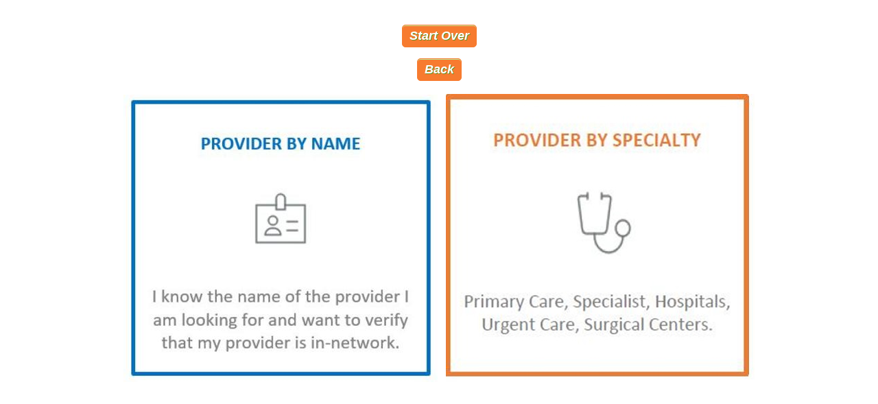

--- FILE ---
content_type: text/html; charset=UTF-8
request_url: https://search.healthwestonline.com/searchx.php?GroupID=SUMMIT:SUMMIT
body_size: 2092
content:
                                                                                        <HTML>
	<HEAD>
		<TITLE>.: Health West :.</TITLE>
		<LINK href='http://search.healthwestonline.com/style.css' rel='stylesheet' type='text/css' media='all'>
		<STYLE type='text/css' media='screen'>
		div.visible {display: visible;}
		div.hidden {display: none;}
body    {font-family: 'Lato',sans-serif;}
a { text-decoration: none }
a:hover { text-decoration: underline }

.Black_Text_Large_Bold { color: black; font-size: 12pt; font-weight: bold }
.Black_Text_Large { color: black; font-size: 12pt }
.Black_Text_Bold { color: black; font-size: 10pt; font-weight: bold }
.Black_Text { color: black; font-size: 10pt }
.Black_Text_Small_Bold { color: black; font-size: 8pt; font-weight: bold }
.Black_Text_Small { color: black; font-size: 8pt }

.White_Text_Large_Bold { color: white; font-size: 12pt; font-weight: bold }
.White_Text_Large { color: white; font-size: 12pt }
.White_Text_Bold { color: white; font-size: 10pt; font-weight: bold }
.White_Text { color: white; font-size: 10pt }
.White_Text_Small_Bold { color: white; font-size: 8pt; font-weight: bold }
.White_Text_Small { color: white; font-size: 8pt }

.Red_Text_Large_Bold { color: #990000; font-size: 12pt; font-weight: bold }
.Red_Text_Large { color: #990000; font-size: 12pt }
.Red_Text_Bold { color: #990000; font-size: 10pt; font-weight: bold }
.Red_Text { color: #990000; font-size: 10pt }
.Red_Text_Small_Bold { color: #990000; font-size: 8pt; font-weight: bold }
.Red_Text_Small { color: #990000; font-size: 8pt }

.Blue_Text_Large_Bold { color: #336699; font-size: 12pt; font-weight: bold }
.Blue_Text_Large { color: #336699; font-size: 12pt }
.Blue_Text_Bold { color: #336699; font-size: 10pt; font-weight: bold }
.Blue_Text { color: #336699; font-size: 10pt }
.Blue_Text_Small_Bold { color: #336699; font-size: 8pt; font-weight: bold }
.Blue_Text_Small { color: #336699; font-size: 8pt }

.Grey_Text_Huge_Bold { color: #999999; font-size: 24pt; font-weight: bold }
.Grey_Text_Huge { color: #999999; font-size: 24pt }
.Grey_Text_Large_Bold { color: #999999; font-size: 12pt; font-weight: bold }
.Grey_Text_Large { color: #999999; font-size: 12pt }
.Grey_Text_Bold { color: #999999; font-size: 10pt; font-weight: bold }
.Grey_Text { color: #999999; font-size: 10pt }
.Grey_Text_Small_Bold { color: #999999; font-size: 8pt; font-weight: bold }
.Grey_Text_Small { color: #999999; font-size: 8pt }

.Green_Text_Large_Bold { color: #046427; font-size: 12pt; font-weight: bold }
.Green_Text_Large { color: #046427; font-size: 12pt }
.Green_Text_Bold { color: #046427; font-size: 10pt; font-weight: bold }
.Green_Text { color: #046427; font-size: 10pt }
.Green_Text_Small_Bold { color: #046427; font-size: 8pt; font-weight: bold }
.Green_Text_Small { color: #046427; font-size: 8pt }

.Gold_Text_Large_Bold { color: #CB9902; font-size: 12pt; font-weight: bold }
.Gold_Text_Large { color: #CB9902; font-size: 12pt }
.Gold_Text_Bold { color: #CB9902; font-size: 10pt; font-weight: bold }
.Gold_Text { color: #CB9902; font-size: 10pt }
.Gold_Text_Small_Bold { color: #CB9902; font-size: 8pt; font-weight: bold }
.Gold_Text_Small { color: #CB9902; font-size: 8pt }

.Batch_Claim_Labels { color: black; font-size: 8pt; font-weight: bold }

.site_title { color: black; font-size: 12pt; font-weight: bold }
.site_head { color: black; font-size: 10pt }
.user_desc { color: black; font-size: 8pt; font-weight: bold }
.box_links { cursor: pointer; }

.TitleBar { background-image: url("images/titlebar_bg.gif"); background-repeat: repeat-x; color: #ffffff; font-size: 8pt; font-weight: bold }

.green_button {
	-moz-box-shadow:inset 0px 1px 0px 0px #c1ed9c;
	-webkit-box-shadow:inset 0px 1px 0px 0px #c1ed9c;
	box-shadow:inset 0px 1px 0px 0px #c1ed9c;
	background:-webkit-gradient( linear, left top, left bottom, color-stop(0.05, #F77B2F), color-stop(1, #F77B2F) );
	background:-moz-linear-gradient( center top, #F77B2F 5%, #F77B2F 100% );
	filter:progid:DXImageTransform.Microsoft.gradient(startColorstr='#F77B2F', endColorstr='#F77B2F');
	background-color:#F77B2F;
	-webkit-border-top-left-radius:5px;
	-moz-border-radius-topleft:5px;
	border-top-left-radius:5px;
	-webkit-border-top-right-radius:5px;
	-moz-border-radius-topright:5px;
	border-top-right-radius:5px;
	-webkit-border-bottom-right-radius:5px;
	-moz-border-radius-bottomright:5px;
	border-bottom-right-radius:5px;
	-webkit-border-bottom-left-radius:5px;
	-moz-border-radius-bottomleft:5px;
	border-bottom-left-radius:5px;
	text-indent:0;
	border:1px solid #F77B2F;
	display:inline-block;
	color:#ffffff;
	font-family:Arial;
	font-size:18px;
	font-weight:bold;
	font-style:italic;
	text-decoration:none;
	text-align:center;
	text-shadow:1px 1px 0px #689324;
	padding:5px;
}

.real_green_button {
	-moz-box-shadow:inset 0px 1px 0px 0px #c1ed9c;
	-webkit-box-shadow:inset 0px 1px 0px 0px #c1ed9c;
	box-shadow:inset 0px 1px 0px 0px #c1ed9c;
	background:-webkit-gradient( linear, left top, left bottom, color-stop(0.05, #AFBE37), color-stop(1, #8cb82b) );
	background:-moz-linear-gradient( center top, #AFBE37 5%, #8cb82b 100% );
	filter:progid:DXImageTransform.Microsoft.gradient(startColorstr='#AFBE37', endColorstr='#8cb82b');
	background-color:#AFBE37;
	-webkit-border-top-left-radius:5px;
	-moz-border-radius-topleft:5px;
	border-top-left-radius:5px;
	-webkit-border-top-right-radius:5px;
	-moz-border-radius-topright:5px;
	border-top-right-radius:5px;
	-webkit-border-bottom-right-radius:5px;
	-moz-border-radius-bottomright:5px;
	border-bottom-right-radius:5px;
	-webkit-border-bottom-left-radius:5px;
	-moz-border-radius-bottomleft:5px;
	border-bottom-left-radius:5px;
	text-indent:0;
	border:1px solid #AFBE37;
	display:inline-block;
	color:#ffffff;
	font-family:Arial;
	font-size:18px;
	font-weight:bold;
	font-style:italic;
	text-decoration:none;
	text-align:center;
	text-shadow:1px 1px 0px #689324;
	padding:5px;
}

#NavBarDiv ul
{
     padding: 2px;
     margin: 2px;
     color: #336699;
     font-size: 10pt;
     font-weight: bold;
     text-decoration: none;
     font-family: arial, helvetica, sans-serif;
}

#NavBarDiv ul li 
{
     padding:2px;
     color: #336699;
     font-size: 10pt;
     font-weight: bold;
     text-decoration: none;
     display: inline;
}

#NavBarDiv ul li a
{
     padding:2px;
     color: #336699;
     font-size: 10pt;
     font-weight: bold;
     text-decoration: none;
}
#NavBarDiv ul li a:hover
{
     background-color: #ccc;
     color: #fff;
}


#NavBarDiv ul li#active
{
     border:#ccc solid 1px;
}

#OptionsListDiv ul
{
     margin-left: 20px;
     color: #336699;
     font-size: 10pt;
     font-weight: bold;
     text-decoration: none;
     font-family: arial, helvetica, sans-serif;
}

#OptionsListDiv ul li
{
     margin:5px;
}
#OptionsListDiv ul li a
{
     color: #336699;
     font-size: 10pt;
     font-weight: bold;
     text-decoration: none;
}

input.btn{
    padding: 1px 1px 2px 1px;
    margin: 1px 1px 1px 1px;
    text-align: center;
    font-family: Tahoma, Verdana, Arial, Helvetica, sans-serif;
    font-size: 10px;
    font-weight: bold;
    color: #fff;
    background-color: #336699;
    border: 2px solid;
    border-color: #dddddd #666666 #666666 #dddddd;
    cursor: pointer;
}
input {border:#666666 1px solid;padding:1px;}
select { border:1px solid #666666;padding:1px; }

		</STYLE>
		<SCRIPT type='text/javascript' src='http://search.healthwestonline.com/jsfunctions.js'></SCRIPT>
		<SCRIPT type='text/javascript'>

		function print_directory()
		{
			document.getElementById("search_form").action = "print_new.php";
			document.getElementById("search_form").submit();
		}
		
		function expose_row2(groupid,whichsegment)
		{
                   window.location = 'http://search.healthwestonline.com/searchx.php?GroupID='+groupid+'&stage1='+whichsegment;
                }

                function hidezipbutt()
                {
                   document.getElementById("state2").style.display = 'none';
                   document.getElementById("stateall").style.display = 'none';
                   document.getElementById("sd1").style.display = 'none';
                   document.getElementById("sd2").style.display = 'block';
                }

                function hidestatebutt()
                {
                   document.getElementById("state1").style.display = 'none';
                   document.getElementById("stateall").style.display = 'none';
                   document.getElementById("zd1").style.display = 'none';
                   document.getElementById("zd2").style.display = 'block';
                }

		</SCRIPT>
	</HEAD>
	<BODY>
		<FORM action='' method='post' name='search_form' id='search_form'>
		<DIV 'BodyDiv' style='padding:10px;margin-top:10px;' align='center'>
			<p>
			   <input type='submit' class='green_button' name='clear_search' value=' Start Over '>
			</p>
			<p>
			   <input type='button' class='green_button' name='back' onclick='history.back()' value=' Back '>
			</p>
			<input type=hidden name=stage1 value=""><table width=700><input type=hidden name=GroupID value="SUMMIT:SUMMIT"><tr><td><image src=images/ProvNameButt.jpg class='box_links' name='know_provider' onclick='expose_row2("SUMMIT:SUMMIT",1);'></td><td>&nbsp;</td><td align=right> <image src=images/ProvSpecButt.jpg class='box_links' onclick='expose_row2("SUMMIT:SUMMIT",2);'></td></tr>			</table>
		</DIV>
		</FORM>
	</BODY>
</HTML>

